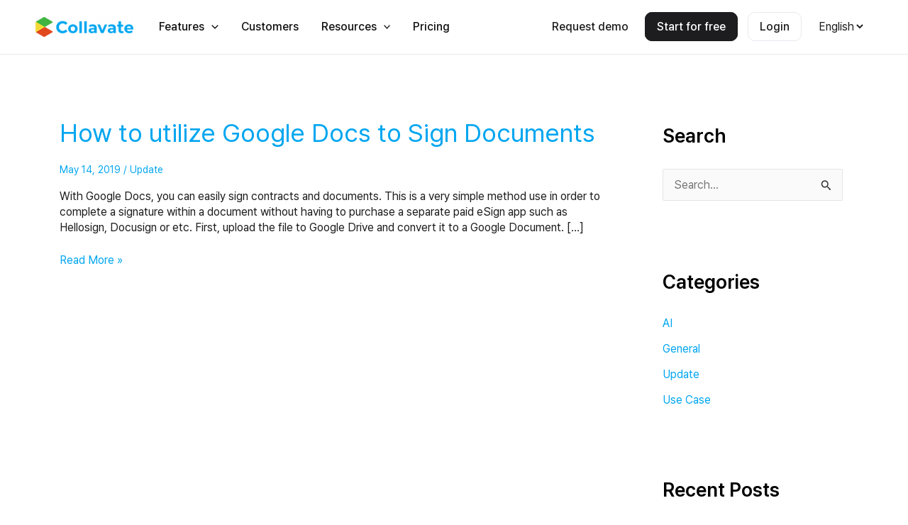

--- FILE ---
content_type: text/css
request_url: https://collavate.com/wp-content/uploads/elementor/css/post-1085.css?ver=1765169723
body_size: 2457
content:
.elementor-1085 .elementor-element.elementor-element-5fe38fd > .elementor-container > .elementor-column > .elementor-widget-wrap{align-content:center;align-items:center;}.elementor-1085 .elementor-element.elementor-element-5fe38fd:not(.elementor-motion-effects-element-type-background), .elementor-1085 .elementor-element.elementor-element-5fe38fd > .elementor-motion-effects-container > .elementor-motion-effects-layer{background-color:#FAFAFA;}.elementor-1085 .elementor-element.elementor-element-5fe38fd{transition:background 0.3s, border 0.3s, border-radius 0.3s, box-shadow 0.3s;padding:72px 15px 72px 15px;}.elementor-1085 .elementor-element.elementor-element-5fe38fd > .elementor-background-overlay{transition:background 0.3s, border-radius 0.3s, opacity 0.3s;}.elementor-1085 .elementor-element.elementor-element-d02b37d{text-align:center;}.elementor-1085 .elementor-element.elementor-element-d02b37d .elementor-heading-title{color:#1D1D1F;}.elementor-1085 .elementor-element.elementor-element-140ed43{text-align:center;}.elementor-1085 .elementor-element.elementor-element-d464642{margin-top:54px;margin-bottom:0px;}.elementor-1085 .elementor-element.elementor-element-4175df0 > .elementor-element-populated{margin:12px 12px 12px 12px;--e-column-margin-right:12px;--e-column-margin-left:12px;padding:0px 0px 0px 0px;}.elementor-1085 .elementor-element.elementor-element-9b36ce1 > .elementor-widget-container{background-color:#FFFFFF;padding:24px 24px 24px 24px;transition:background 0.3s;border-style:solid;border-width:1px 1px 1px 1px;border-color:#F3F3F6;border-radius:10px 10px 10px 10px;}.elementor-1085 .elementor-element.elementor-element-9b36ce1:hover .elementor-widget-container{background-color:#FFFFFF;box-shadow:0px 0px 12px 0px rgba(0, 0, 0, 0.04);}.elementor-1085 .elementor-element.elementor-element-9b36ce1 .elementor-image-box-wrapper{text-align:center;}.elementor-1085 .elementor-element.elementor-element-9b36ce1.elementor-position-right .elementor-image-box-img{margin-left:16px;}.elementor-1085 .elementor-element.elementor-element-9b36ce1.elementor-position-left .elementor-image-box-img{margin-right:16px;}.elementor-1085 .elementor-element.elementor-element-9b36ce1.elementor-position-top .elementor-image-box-img{margin-bottom:16px;}.elementor-1085 .elementor-element.elementor-element-9b36ce1 .elementor-image-box-title{margin-bottom:8px;font-weight:600;color:#1D1D1F;}.elementor-1085 .elementor-element.elementor-element-9b36ce1 .elementor-image-box-wrapper .elementor-image-box-img{width:48px;}.elementor-1085 .elementor-element.elementor-element-9b36ce1 .elementor-image-box-img img{transition-duration:0.3s;}.elementor-1085 .elementor-element.elementor-element-9b36ce1 .elementor-image-box-description{font-size:14px;color:#9C9C9D;}.elementor-1085 .elementor-element.elementor-element-4bc3132 > .elementor-element-populated{margin:12px 12px 12px 12px;--e-column-margin-right:12px;--e-column-margin-left:12px;padding:0px 0px 0px 0px;}.elementor-1085 .elementor-element.elementor-element-ebc4927 > .elementor-widget-container{background-color:#FFFFFF;padding:24px 24px 24px 24px;transition:background 0.3s;border-style:solid;border-width:1px 1px 1px 1px;border-color:#F3F3F6;border-radius:10px 10px 10px 10px;}.elementor-1085 .elementor-element.elementor-element-ebc4927:hover .elementor-widget-container{background-color:#FFFFFF;box-shadow:0px 0px 12px 0px rgba(0, 0, 0, 0.04);}.elementor-1085 .elementor-element.elementor-element-ebc4927 .elementor-image-box-wrapper{text-align:center;}.elementor-1085 .elementor-element.elementor-element-ebc4927.elementor-position-right .elementor-image-box-img{margin-left:16px;}.elementor-1085 .elementor-element.elementor-element-ebc4927.elementor-position-left .elementor-image-box-img{margin-right:16px;}.elementor-1085 .elementor-element.elementor-element-ebc4927.elementor-position-top .elementor-image-box-img{margin-bottom:16px;}.elementor-1085 .elementor-element.elementor-element-ebc4927 .elementor-image-box-title{margin-bottom:8px;font-weight:600;color:#1D1D1F;}.elementor-1085 .elementor-element.elementor-element-ebc4927 .elementor-image-box-wrapper .elementor-image-box-img{width:48px;}.elementor-1085 .elementor-element.elementor-element-ebc4927 .elementor-image-box-img img{transition-duration:0.3s;}.elementor-1085 .elementor-element.elementor-element-ebc4927 .elementor-image-box-description{font-size:14px;color:#9C9C9D;}.elementor-1085 .elementor-element.elementor-element-b3bed02 > .elementor-element-populated{margin:12px 12px 12px 12px;--e-column-margin-right:12px;--e-column-margin-left:12px;padding:0px 0px 0px 0px;}.elementor-1085 .elementor-element.elementor-element-5675c21 > .elementor-widget-container{background-color:#FFFFFF;padding:24px 24px 24px 24px;transition:background 0.3s;border-style:solid;border-width:1px 1px 1px 1px;border-color:#F3F3F6;border-radius:10px 10px 10px 10px;}.elementor-1085 .elementor-element.elementor-element-5675c21:hover .elementor-widget-container{background-color:#FFFFFF;box-shadow:0px 0px 12px 0px rgba(0, 0, 0, 0.04);}.elementor-1085 .elementor-element.elementor-element-5675c21 .elementor-image-box-wrapper{text-align:center;}.elementor-1085 .elementor-element.elementor-element-5675c21.elementor-position-right .elementor-image-box-img{margin-left:16px;}.elementor-1085 .elementor-element.elementor-element-5675c21.elementor-position-left .elementor-image-box-img{margin-right:16px;}.elementor-1085 .elementor-element.elementor-element-5675c21.elementor-position-top .elementor-image-box-img{margin-bottom:16px;}.elementor-1085 .elementor-element.elementor-element-5675c21 .elementor-image-box-title{margin-bottom:8px;font-weight:600;color:#1D1D1F;}.elementor-1085 .elementor-element.elementor-element-5675c21 .elementor-image-box-wrapper .elementor-image-box-img{width:48px;}.elementor-1085 .elementor-element.elementor-element-5675c21 .elementor-image-box-img img{transition-duration:0.3s;}.elementor-1085 .elementor-element.elementor-element-5675c21 .elementor-image-box-description{font-size:14px;color:#9C9C9D;}.elementor-1085 .elementor-element.elementor-element-c48aaff > .elementor-container > .elementor-column > .elementor-widget-wrap{align-content:center;align-items:center;}.elementor-1085 .elementor-element.elementor-element-c48aaff:not(.elementor-motion-effects-element-type-background), .elementor-1085 .elementor-element.elementor-element-c48aaff > .elementor-motion-effects-container > .elementor-motion-effects-layer{background-color:#1D1D1F;}.elementor-1085 .elementor-element.elementor-element-c48aaff{transition:background 0.3s, border 0.3s, border-radius 0.3s, box-shadow 0.3s;padding:0px 15px 72px 15px;}.elementor-1085 .elementor-element.elementor-element-c48aaff > .elementor-background-overlay{transition:background 0.3s, border-radius 0.3s, opacity 0.3s;}.elementor-1085 .elementor-element.elementor-element-9a1ab41.elementor-column > .elementor-widget-wrap{justify-content:center;}.elementor-1085 .elementor-element.elementor-element-9a1ab41 > .elementor-element-populated{padding:0px 0px 0px 0px;}.elementor-1085 .elementor-element.elementor-element-9e4fb00.elementor-column > .elementor-widget-wrap{justify-content:center;}.elementor-1085 .elementor-element.elementor-element-9e4fb00 > .elementor-element-populated{border-style:none;margin:12px 12px 12px 12px;--e-column-margin-right:12px;--e-column-margin-left:12px;padding:32px 32px 32px 32px;}.elementor-1085 .elementor-element.elementor-element-617f8ff{text-align:center;}.elementor-1085 .elementor-element.elementor-element-617f8ff img{max-width:48px;}.elementor-1085 .elementor-element.elementor-element-1ebd15c{text-align:center;}.elementor-1085 .elementor-element.elementor-element-1ebd15c .elementor-heading-title{color:#FFFFFF;}.elementor-1085 .elementor-element.elementor-element-41d8e87 .elementor-button{background-color:#1D1D1F;font-size:14px;font-weight:400;fill:#F9F9F9;color:#F9F9F9;border-style:none;border-radius:0px 0px 0px 0px;padding:0px 0px 0px 0px;}.elementor-1085 .elementor-element.elementor-element-41d8e87 .elementor-button:hover, .elementor-1085 .elementor-element.elementor-element-41d8e87 .elementor-button:focus{background-color:#1D1D1F;color:#F9F9F9;}.elementor-1085 .elementor-element.elementor-element-41d8e87 .elementor-button-content-wrapper{flex-direction:row-reverse;}.elementor-1085 .elementor-element.elementor-element-41d8e87 .elementor-button .elementor-button-content-wrapper{gap:8px;}.elementor-1085 .elementor-element.elementor-element-41d8e87 .elementor-button:hover svg, .elementor-1085 .elementor-element.elementor-element-41d8e87 .elementor-button:focus svg{fill:#F9F9F9;}.elementor-1085 .elementor-element.elementor-element-6e05906.elementor-column > .elementor-widget-wrap{justify-content:center;}.elementor-1085 .elementor-element.elementor-element-6e05906 > .elementor-element-populated{border-style:none;margin:12px 12px 12px 12px;--e-column-margin-right:12px;--e-column-margin-left:12px;padding:32px 32px 32px 32px;}.elementor-1085 .elementor-element.elementor-element-4f75a8c{text-align:center;}.elementor-1085 .elementor-element.elementor-element-4f75a8c img{max-width:48px;}.elementor-1085 .elementor-element.elementor-element-08b4da5{text-align:center;}.elementor-1085 .elementor-element.elementor-element-08b4da5 .elementor-heading-title{color:#FFFFFF;}.elementor-1085 .elementor-element.elementor-element-e9cae35 .elementor-button{background-color:#1D1D1F;font-size:14px;font-weight:400;fill:#F9F9F9;color:#F9F9F9;border-style:none;border-radius:0px 0px 0px 0px;padding:0px 0px 0px 0px;}.elementor-1085 .elementor-element.elementor-element-e9cae35 .elementor-button:hover, .elementor-1085 .elementor-element.elementor-element-e9cae35 .elementor-button:focus{background-color:#1D1D1F;color:#F9F9F9;}.elementor-1085 .elementor-element.elementor-element-e9cae35 .elementor-button-content-wrapper{flex-direction:row-reverse;}.elementor-1085 .elementor-element.elementor-element-e9cae35 .elementor-button .elementor-button-content-wrapper{gap:8px;}.elementor-1085 .elementor-element.elementor-element-e9cae35 .elementor-button:hover svg, .elementor-1085 .elementor-element.elementor-element-e9cae35 .elementor-button:focus svg{fill:#F9F9F9;}.elementor-1085 .elementor-element.elementor-element-7309772.elementor-column > .elementor-widget-wrap{justify-content:center;}.elementor-1085 .elementor-element.elementor-element-7309772 > .elementor-element-populated{border-style:none;margin:12px 12px 12px 12px;--e-column-margin-right:12px;--e-column-margin-left:12px;padding:32px 32px 32px 32px;}.elementor-1085 .elementor-element.elementor-element-91a83a1{text-align:center;}.elementor-1085 .elementor-element.elementor-element-91a83a1 img{max-width:48px;}.elementor-1085 .elementor-element.elementor-element-678b370{width:100%;max-width:100%;text-align:center;}.elementor-1085 .elementor-element.elementor-element-678b370 .elementor-heading-title{color:#FFFFFF;}.elementor-1085 .elementor-element.elementor-element-38653d9 .elementor-button{background-color:#1D1D1F;font-size:14px;font-weight:400;fill:#F9F9F9;color:#F9F9F9;border-style:none;border-radius:0px 0px 0px 0px;padding:0px 0px 0px 0px;}.elementor-1085 .elementor-element.elementor-element-38653d9 .elementor-button:hover, .elementor-1085 .elementor-element.elementor-element-38653d9 .elementor-button:focus{background-color:#1D1D1F;color:#F9F9F9;}.elementor-1085 .elementor-element.elementor-element-38653d9 .elementor-button-content-wrapper{flex-direction:row-reverse;}.elementor-1085 .elementor-element.elementor-element-38653d9 .elementor-button .elementor-button-content-wrapper{gap:8px;}.elementor-1085 .elementor-element.elementor-element-38653d9 .elementor-button:hover svg, .elementor-1085 .elementor-element.elementor-element-38653d9 .elementor-button:focus svg{fill:#F9F9F9;}.elementor-1085 .elementor-element.elementor-element-a9c7d9e{border-style:solid;border-width:0px 0px 1px 0px;border-color:#58585A;padding:40px 0px 40px 0px;}.elementor-1085 .elementor-element.elementor-element-b06b424 > .elementor-element-populated{padding:0px 10px 0px 0px;}.elementor-1085 .elementor-element.elementor-element-0083383 .hfe-site-logo-container, .elementor-1085 .elementor-element.elementor-element-0083383 .hfe-caption-width figcaption{text-align:left;}.elementor-1085 .elementor-element.elementor-element-0083383 .hfe-site-logo .hfe-site-logo-container img{width:138px;}.elementor-1085 .elementor-element.elementor-element-0083383 .widget-image-caption{margin-top:0px;margin-bottom:0px;}.elementor-1085 .elementor-element.elementor-element-0083383 > .elementor-widget-container{margin:0px 0px 5px 0px;}.elementor-1085 .elementor-element.elementor-element-0083383 .hfe-site-logo-container .hfe-site-logo-img{border-style:none;}.elementor-1085 .elementor-element.elementor-element-fee703f{padding:0px 064px 020px 0px;}.elementor-1085 .elementor-element.elementor-element-532362a > .elementor-widget-wrap > .elementor-widget:not(.elementor-widget__width-auto):not(.elementor-widget__width-initial):not(:last-child):not(.elementor-absolute){margin-bottom:0px;}.elementor-1085 .elementor-element.elementor-element-532362a > .elementor-element-populated{margin:06px 06px 06px 06px;--e-column-margin-right:06px;--e-column-margin-left:06px;padding:0px 04px 0px 0px;}.elementor-1085 .elementor-element.elementor-element-5cadb7e > .elementor-widget-container{margin:0px 0px 0px 0px;padding:0px 0px 0px 0px;}.elementor-1085 .elementor-element.elementor-element-72985ef > .elementor-widget-wrap > .elementor-widget:not(.elementor-widget__width-auto):not(.elementor-widget__width-initial):not(:last-child):not(.elementor-absolute){margin-bottom:0px;}.elementor-1085 .elementor-element.elementor-element-72985ef > .elementor-element-populated{margin:06px 06px 06px 06px;--e-column-margin-right:06px;--e-column-margin-left:06px;padding:0px 04px 0px 0px;}.elementor-1085 .elementor-element.elementor-element-08d93e4 > .elementor-widget-container{margin:0px 0px 0px 0px;padding:0px 0px 0px 0px;}.elementor-1085 .elementor-element.elementor-element-e334d33 > .elementor-widget-wrap > .elementor-widget:not(.elementor-widget__width-auto):not(.elementor-widget__width-initial):not(:last-child):not(.elementor-absolute){margin-bottom:0px;}.elementor-1085 .elementor-element.elementor-element-e334d33 > .elementor-element-populated{margin:6px 6px 6px 6px;--e-column-margin-right:6px;--e-column-margin-left:6px;padding:0px 04px 0px 0px;}.elementor-1085 .elementor-element.elementor-element-dc58206 > .elementor-widget-container{margin:0px 0px 0px 0px;padding:0px 0px 0px 0px;}.elementor-1085 .elementor-element.elementor-element-594805d{width:auto;max-width:auto;}.elementor-1085 .elementor-element.elementor-element-594805d > .elementor-widget-container{margin:0px 12px 0px 0px;}.elementor-1085 .elementor-element.elementor-element-594805d img{width:20px;}.elementor-1085 .elementor-element.elementor-element-8d975da{width:auto;max-width:auto;}.elementor-1085 .elementor-element.elementor-element-8d975da > .elementor-widget-container{margin:0px 12px 0px 0px;}.elementor-1085 .elementor-element.elementor-element-8d975da img{width:20px;}.elementor-1085 .elementor-element.elementor-element-4335ff2{width:auto;max-width:auto;}.elementor-1085 .elementor-element.elementor-element-4335ff2 > .elementor-widget-container{margin:0px 12px 0px 0px;}.elementor-1085 .elementor-element.elementor-element-4335ff2 img{width:20px;}.elementor-1085 .elementor-element.elementor-element-d63b4a3 > .elementor-element-populated{padding:0px 0px 0px 0px;}.elementor-1085 .elementor-element.elementor-element-d3644d8 .elementor-heading-title{font-size:14px;font-weight:500;color:#F9F9F9;}.elementor-1085 .elementor-element.elementor-element-e92b781 > .elementor-widget-container{margin:-5px 0px 0px 0px;}.elementor-1085 .elementor-element.elementor-element-e92b781 .elementor-icon-list-items:not(.elementor-inline-items) .elementor-icon-list-item:not(:last-child){padding-bottom:calc(10px/2);}.elementor-1085 .elementor-element.elementor-element-e92b781 .elementor-icon-list-items:not(.elementor-inline-items) .elementor-icon-list-item:not(:first-child){margin-top:calc(10px/2);}.elementor-1085 .elementor-element.elementor-element-e92b781 .elementor-icon-list-items.elementor-inline-items .elementor-icon-list-item{margin-right:calc(10px/2);margin-left:calc(10px/2);}.elementor-1085 .elementor-element.elementor-element-e92b781 .elementor-icon-list-items.elementor-inline-items{margin-right:calc(-10px/2);margin-left:calc(-10px/2);}body.rtl .elementor-1085 .elementor-element.elementor-element-e92b781 .elementor-icon-list-items.elementor-inline-items .elementor-icon-list-item:after{left:calc(-10px/2);}body:not(.rtl) .elementor-1085 .elementor-element.elementor-element-e92b781 .elementor-icon-list-items.elementor-inline-items .elementor-icon-list-item:after{right:calc(-10px/2);}.elementor-1085 .elementor-element.elementor-element-e92b781 .elementor-icon-list-icon i{color:#ffffff;transition:color 0.3s;}.elementor-1085 .elementor-element.elementor-element-e92b781 .elementor-icon-list-icon svg{fill:#ffffff;transition:fill 0.3s;}.elementor-1085 .elementor-element.elementor-element-e92b781{--e-icon-list-icon-size:6px;--e-icon-list-icon-align:center;--e-icon-list-icon-margin:0 calc(var(--e-icon-list-icon-size, 1em) * 0.125);--icon-vertical-offset:0px;}.elementor-1085 .elementor-element.elementor-element-e92b781 .elementor-icon-list-item > .elementor-icon-list-text, .elementor-1085 .elementor-element.elementor-element-e92b781 .elementor-icon-list-item > a{font-size:14px;}.elementor-1085 .elementor-element.elementor-element-e92b781 .elementor-icon-list-text{color:#9C9C9D;transition:color 0.3s;}.elementor-1085 .elementor-element.elementor-element-e92b781 .elementor-icon-list-item:hover .elementor-icon-list-text{color:#F9F9F9;}.elementor-1085 .elementor-element.elementor-element-aaf6172 > .elementor-element-populated{padding:0px 0px 0px 0px;}.elementor-1085 .elementor-element.elementor-element-07407a8 .elementor-heading-title{font-size:14px;font-weight:500;color:#F9F9F9;}.elementor-1085 .elementor-element.elementor-element-0287635 > .elementor-widget-container{margin:-5px 0px 0px 0px;}.elementor-1085 .elementor-element.elementor-element-0287635 .elementor-icon-list-items:not(.elementor-inline-items) .elementor-icon-list-item:not(:last-child){padding-bottom:calc(10px/2);}.elementor-1085 .elementor-element.elementor-element-0287635 .elementor-icon-list-items:not(.elementor-inline-items) .elementor-icon-list-item:not(:first-child){margin-top:calc(10px/2);}.elementor-1085 .elementor-element.elementor-element-0287635 .elementor-icon-list-items.elementor-inline-items .elementor-icon-list-item{margin-right:calc(10px/2);margin-left:calc(10px/2);}.elementor-1085 .elementor-element.elementor-element-0287635 .elementor-icon-list-items.elementor-inline-items{margin-right:calc(-10px/2);margin-left:calc(-10px/2);}body.rtl .elementor-1085 .elementor-element.elementor-element-0287635 .elementor-icon-list-items.elementor-inline-items .elementor-icon-list-item:after{left:calc(-10px/2);}body:not(.rtl) .elementor-1085 .elementor-element.elementor-element-0287635 .elementor-icon-list-items.elementor-inline-items .elementor-icon-list-item:after{right:calc(-10px/2);}.elementor-1085 .elementor-element.elementor-element-0287635 .elementor-icon-list-icon i{color:#ffffff;transition:color 0.3s;}.elementor-1085 .elementor-element.elementor-element-0287635 .elementor-icon-list-icon svg{fill:#ffffff;transition:fill 0.3s;}.elementor-1085 .elementor-element.elementor-element-0287635{--e-icon-list-icon-size:6px;--e-icon-list-icon-align:center;--e-icon-list-icon-margin:0 calc(var(--e-icon-list-icon-size, 1em) * 0.125);--icon-vertical-offset:0px;}.elementor-1085 .elementor-element.elementor-element-0287635 .elementor-icon-list-item > .elementor-icon-list-text, .elementor-1085 .elementor-element.elementor-element-0287635 .elementor-icon-list-item > a{font-size:14px;}.elementor-1085 .elementor-element.elementor-element-0287635 .elementor-icon-list-text{color:#9C9C9D;transition:color 0.3s;}.elementor-1085 .elementor-element.elementor-element-0287635 .elementor-icon-list-item:hover .elementor-icon-list-text{color:#F9F9F9;}.elementor-1085 .elementor-element.elementor-element-0a59161 > .elementor-element-populated{padding:0px 0px 0px 0px;}.elementor-1085 .elementor-element.elementor-element-e28d4dd .elementor-heading-title{font-size:14px;font-weight:500;color:#F9F9F9;}.elementor-1085 .elementor-element.elementor-element-3559d1b > .elementor-widget-container{margin:-5px 0px 0px 0px;}.elementor-1085 .elementor-element.elementor-element-3559d1b .elementor-icon-list-items:not(.elementor-inline-items) .elementor-icon-list-item:not(:last-child){padding-bottom:calc(10px/2);}.elementor-1085 .elementor-element.elementor-element-3559d1b .elementor-icon-list-items:not(.elementor-inline-items) .elementor-icon-list-item:not(:first-child){margin-top:calc(10px/2);}.elementor-1085 .elementor-element.elementor-element-3559d1b .elementor-icon-list-items.elementor-inline-items .elementor-icon-list-item{margin-right:calc(10px/2);margin-left:calc(10px/2);}.elementor-1085 .elementor-element.elementor-element-3559d1b .elementor-icon-list-items.elementor-inline-items{margin-right:calc(-10px/2);margin-left:calc(-10px/2);}body.rtl .elementor-1085 .elementor-element.elementor-element-3559d1b .elementor-icon-list-items.elementor-inline-items .elementor-icon-list-item:after{left:calc(-10px/2);}body:not(.rtl) .elementor-1085 .elementor-element.elementor-element-3559d1b .elementor-icon-list-items.elementor-inline-items .elementor-icon-list-item:after{right:calc(-10px/2);}.elementor-1085 .elementor-element.elementor-element-3559d1b .elementor-icon-list-icon i{color:#ffffff;transition:color 0.3s;}.elementor-1085 .elementor-element.elementor-element-3559d1b .elementor-icon-list-icon svg{fill:#ffffff;transition:fill 0.3s;}.elementor-1085 .elementor-element.elementor-element-3559d1b{--e-icon-list-icon-size:6px;--e-icon-list-icon-align:center;--e-icon-list-icon-margin:0 calc(var(--e-icon-list-icon-size, 1em) * 0.125);--icon-vertical-offset:0px;}.elementor-1085 .elementor-element.elementor-element-3559d1b .elementor-icon-list-item > .elementor-icon-list-text, .elementor-1085 .elementor-element.elementor-element-3559d1b .elementor-icon-list-item > a{font-size:14px;}.elementor-1085 .elementor-element.elementor-element-3559d1b .elementor-icon-list-text{color:#9C9C9D;transition:color 0.3s;}.elementor-1085 .elementor-element.elementor-element-3559d1b .elementor-icon-list-item:hover .elementor-icon-list-text{color:#F9F9F9;}.elementor-1085 .elementor-element.elementor-element-771a6d4 > .elementor-element-populated{padding:0px 0px 0px 0px;}.elementor-1085 .elementor-element.elementor-element-d157052 .elementor-heading-title{font-size:14px;font-weight:500;color:#F9F9F9;}.elementor-1085 .elementor-element.elementor-element-f5cb04a > .elementor-widget-container{margin:-5px 0px 0px 0px;}.elementor-1085 .elementor-element.elementor-element-f5cb04a .elementor-icon-list-items:not(.elementor-inline-items) .elementor-icon-list-item:not(:last-child){padding-bottom:calc(10px/2);}.elementor-1085 .elementor-element.elementor-element-f5cb04a .elementor-icon-list-items:not(.elementor-inline-items) .elementor-icon-list-item:not(:first-child){margin-top:calc(10px/2);}.elementor-1085 .elementor-element.elementor-element-f5cb04a .elementor-icon-list-items.elementor-inline-items .elementor-icon-list-item{margin-right:calc(10px/2);margin-left:calc(10px/2);}.elementor-1085 .elementor-element.elementor-element-f5cb04a .elementor-icon-list-items.elementor-inline-items{margin-right:calc(-10px/2);margin-left:calc(-10px/2);}body.rtl .elementor-1085 .elementor-element.elementor-element-f5cb04a .elementor-icon-list-items.elementor-inline-items .elementor-icon-list-item:after{left:calc(-10px/2);}body:not(.rtl) .elementor-1085 .elementor-element.elementor-element-f5cb04a .elementor-icon-list-items.elementor-inline-items .elementor-icon-list-item:after{right:calc(-10px/2);}.elementor-1085 .elementor-element.elementor-element-f5cb04a .elementor-icon-list-icon i{color:#ffffff;transition:color 0.3s;}.elementor-1085 .elementor-element.elementor-element-f5cb04a .elementor-icon-list-icon svg{fill:#ffffff;transition:fill 0.3s;}.elementor-1085 .elementor-element.elementor-element-f5cb04a{--e-icon-list-icon-size:6px;--e-icon-list-icon-align:center;--e-icon-list-icon-margin:0 calc(var(--e-icon-list-icon-size, 1em) * 0.125);--icon-vertical-offset:0px;}.elementor-1085 .elementor-element.elementor-element-f5cb04a .elementor-icon-list-item > .elementor-icon-list-text, .elementor-1085 .elementor-element.elementor-element-f5cb04a .elementor-icon-list-item > a{font-size:14px;}.elementor-1085 .elementor-element.elementor-element-f5cb04a .elementor-icon-list-text{color:#9C9C9D;transition:color 0.3s;}.elementor-1085 .elementor-element.elementor-element-f5cb04a .elementor-icon-list-item:hover .elementor-icon-list-text{color:#F9F9F9;}.elementor-1085 .elementor-element.elementor-element-4566e8c{padding:22px 0px 0px 0px;}.elementor-1085 .elementor-element.elementor-element-5358be4 .hfe-copyright-wrapper{text-align:left;}.elementor-1085 .elementor-element.elementor-element-5358be4 .hfe-copyright-wrapper a, .elementor-1085 .elementor-element.elementor-element-5358be4 .hfe-copyright-wrapper{color:#9C9C9D;}.elementor-1085 .elementor-element.elementor-element-5358be4 .hfe-copyright-wrapper, .elementor-1085 .elementor-element.elementor-element-5358be4 .hfe-copyright-wrapper a{font-size:14px;}.elementor-1085 .elementor-element.elementor-element-2409a88 > .elementor-widget-container{margin:-10px 0px 0px 0px;}.elementor-1085 .elementor-element.elementor-element-2409a88 .elementor-icon-list-items:not(.elementor-inline-items) .elementor-icon-list-item:not(:last-child){padding-bottom:calc(32px/2);}.elementor-1085 .elementor-element.elementor-element-2409a88 .elementor-icon-list-items:not(.elementor-inline-items) .elementor-icon-list-item:not(:first-child){margin-top:calc(32px/2);}.elementor-1085 .elementor-element.elementor-element-2409a88 .elementor-icon-list-items.elementor-inline-items .elementor-icon-list-item{margin-right:calc(32px/2);margin-left:calc(32px/2);}.elementor-1085 .elementor-element.elementor-element-2409a88 .elementor-icon-list-items.elementor-inline-items{margin-right:calc(-32px/2);margin-left:calc(-32px/2);}body.rtl .elementor-1085 .elementor-element.elementor-element-2409a88 .elementor-icon-list-items.elementor-inline-items .elementor-icon-list-item:after{left:calc(-32px/2);}body:not(.rtl) .elementor-1085 .elementor-element.elementor-element-2409a88 .elementor-icon-list-items.elementor-inline-items .elementor-icon-list-item:after{right:calc(-32px/2);}.elementor-1085 .elementor-element.elementor-element-2409a88 .elementor-icon-list-icon i{color:#ffffff;transition:color 0.3s;}.elementor-1085 .elementor-element.elementor-element-2409a88 .elementor-icon-list-icon svg{fill:#ffffff;transition:fill 0.3s;}.elementor-1085 .elementor-element.elementor-element-2409a88{--e-icon-list-icon-size:6px;--e-icon-list-icon-align:center;--e-icon-list-icon-margin:0 calc(var(--e-icon-list-icon-size, 1em) * 0.125);--icon-vertical-offset:0px;}.elementor-1085 .elementor-element.elementor-element-2409a88 .elementor-icon-list-item > .elementor-icon-list-text, .elementor-1085 .elementor-element.elementor-element-2409a88 .elementor-icon-list-item > a{font-size:14px;}.elementor-1085 .elementor-element.elementor-element-2409a88 .elementor-icon-list-text{color:#9C9C9D;transition:color 0.3s;}.elementor-1085 .elementor-element.elementor-element-2409a88 .elementor-icon-list-item:hover .elementor-icon-list-text{color:#F9F9F9;}.elementor-bc-flex-widget .elementor-1085 .elementor-element.elementor-element-81864be.elementor-column .elementor-widget-wrap{align-items:flex-start;}.elementor-1085 .elementor-element.elementor-element-81864be.elementor-column.elementor-element[data-element_type="column"] > .elementor-widget-wrap.elementor-element-populated{align-content:flex-start;align-items:flex-start;}.elementor-1085 .elementor-element.elementor-element-81864be.elementor-column > .elementor-widget-wrap{justify-content:flex-end;}.elementor-1085 .elementor-element.elementor-element-354dfd2{width:auto;max-width:auto;}.elementor-1085 .elementor-element.elementor-element-354dfd2 > .elementor-widget-container{margin:2px 3px 0px 0px;}.elementor-1085 .elementor-element.elementor-element-354dfd2 .elementor-icon-wrapper{text-align:center;}.elementor-1085 .elementor-element.elementor-element-354dfd2.elementor-view-stacked .elementor-icon{background-color:#9C9C9D;}.elementor-1085 .elementor-element.elementor-element-354dfd2.elementor-view-framed .elementor-icon, .elementor-1085 .elementor-element.elementor-element-354dfd2.elementor-view-default .elementor-icon{color:#9C9C9D;border-color:#9C9C9D;}.elementor-1085 .elementor-element.elementor-element-354dfd2.elementor-view-framed .elementor-icon, .elementor-1085 .elementor-element.elementor-element-354dfd2.elementor-view-default .elementor-icon svg{fill:#9C9C9D;}.elementor-1085 .elementor-element.elementor-element-354dfd2 .elementor-icon{font-size:14px;}.elementor-1085 .elementor-element.elementor-element-354dfd2 .elementor-icon svg{height:14px;}.elementor-1085 .elementor-element.elementor-element-b317900{width:auto;max-width:auto;align-self:flex-start;}@media(max-width:1024px) and (min-width:768px){.elementor-1085 .elementor-element.elementor-element-49f16b7{width:100%;}}@media(max-width:1024px){.elementor-1085 .elementor-element.elementor-element-5fe38fd{padding:52px 15px 52px 15px;}.elementor-1085 .elementor-element.elementor-element-d464642{margin-top:24px;margin-bottom:24px;}.elementor-1085 .elementor-element.elementor-element-c48aaff{padding:0px 15px 52px 15px;}.elementor-1085 .elementor-element.elementor-element-d63b4a3 > .elementor-element-populated{margin:0px 10px 0px 0px;--e-column-margin-right:10px;--e-column-margin-left:0px;}.elementor-1085 .elementor-element.elementor-element-aaf6172 > .elementor-element-populated{margin:0px 10px 0px 0px;--e-column-margin-right:10px;--e-column-margin-left:0px;}.elementor-1085 .elementor-element.elementor-element-0a59161 > .elementor-element-populated{margin:0px 10px 0px 0px;--e-column-margin-right:10px;--e-column-margin-left:0px;}.elementor-1085 .elementor-element.elementor-element-771a6d4 > .elementor-element-populated{margin:0px 10px 0px 0px;--e-column-margin-right:10px;--e-column-margin-left:0px;}}@media(max-width:767px){.elementor-1085 .elementor-element.elementor-element-5fe38fd{padding:32px 24px 32px 24px;}.elementor-1085 .elementor-element.elementor-element-d02b37d{text-align:center;}.elementor-1085 .elementor-element.elementor-element-140ed43{text-align:center;}.elementor-1085 .elementor-element.elementor-element-9b36ce1 .elementor-image-box-img{margin-bottom:16px;}.elementor-1085 .elementor-element.elementor-element-ebc4927 .elementor-image-box-img{margin-bottom:16px;}.elementor-1085 .elementor-element.elementor-element-5675c21 .elementor-image-box-img{margin-bottom:16px;}.elementor-1085 .elementor-element.elementor-element-c48aaff{padding:32px 24px 32px 24px;}.elementor-1085 .elementor-element.elementor-element-9a1ab41 > .elementor-element-populated{padding:0px 0px 20px 0px;}.elementor-1085 .elementor-element.elementor-element-1ebd15c{text-align:left;}.elementor-1085 .elementor-element.elementor-element-08b4da5{text-align:left;}.elementor-1085 .elementor-element.elementor-element-678b370{text-align:left;}.elementor-1085 .elementor-element.elementor-element-a9c7d9e{padding:20px 0px 20px 0px;}.elementor-1085 .elementor-element.elementor-element-b06b424{width:100%;}.elementor-1085 .elementor-element.elementor-element-b06b424 > .elementor-element-populated{padding:0px 0px 30px 0px;}.elementor-1085 .elementor-element.elementor-element-0083383 .hfe-site-logo-container, .elementor-1085 .elementor-element.elementor-element-0083383 .hfe-caption-width figcaption{text-align:left;}.elementor-1085 .elementor-element.elementor-element-0083383 > .elementor-widget-container{margin:0px 30px 0px 0px;}.elementor-1085 .elementor-element.elementor-element-4335ff2{text-align:left;}.elementor-1085 .elementor-element.elementor-element-d63b4a3{width:50%;}.elementor-1085 .elementor-element.elementor-element-d63b4a3 > .elementor-element-populated{padding:0px 0px 30px 0px;}.elementor-1085 .elementor-element.elementor-element-d3644d8{text-align:left;}.elementor-1085 .elementor-element.elementor-element-aaf6172{width:50%;}.elementor-1085 .elementor-element.elementor-element-aaf6172 > .elementor-element-populated{padding:0px 0px 30px 0px;}.elementor-1085 .elementor-element.elementor-element-07407a8{text-align:left;}.elementor-1085 .elementor-element.elementor-element-0a59161{width:50%;}.elementor-1085 .elementor-element.elementor-element-0a59161 > .elementor-element-populated{padding:0px 0px 30px 0px;}.elementor-1085 .elementor-element.elementor-element-e28d4dd{text-align:left;}.elementor-1085 .elementor-element.elementor-element-771a6d4{width:50%;}.elementor-1085 .elementor-element.elementor-element-771a6d4 > .elementor-element-populated{padding:0px 0px 30px 0px;}.elementor-1085 .elementor-element.elementor-element-d157052{text-align:left;}.elementor-1085 .elementor-element.elementor-element-4566e8c{padding:0px 0px 0px 0px;}.elementor-1085 .elementor-element.elementor-element-5358be4 .hfe-copyright-wrapper{text-align:left;}.elementor-1085 .elementor-element.elementor-element-5358be4 > .elementor-widget-container{margin:20px 0px 20px 0px;}.elementor-1085 .elementor-element.elementor-element-2409a88 > .elementor-widget-container{margin:-10px 0px 20px 0px;}.elementor-1085 .elementor-element.elementor-element-81864be.elementor-column > .elementor-widget-wrap{justify-content:flex-start;}.elementor-1085 .elementor-element.elementor-element-b317900{width:auto;max-width:auto;}}

--- FILE ---
content_type: image/svg+xml
request_url: https://collavate.com/wp-content/uploads/2020/07/ISO.svg
body_size: 2566
content:
<svg xmlns="http://www.w3.org/2000/svg" width="64" height="64" viewBox="0 0 64 64" fill="none"><g clip-path="url(#clip0_2183_4898)"><g clip-path="url(#clip1_2183_4898)"><path d="M27.7316 20.7694C27.7316 23.6843 25.3792 25.8322 22.4922 25.8322C19.6052 25.8322 17.2528 23.6843 17.2528 20.7694C17.2528 17.8339 19.6052 15.7065 22.4922 15.7065C25.3792 15.7065 27.7316 17.8339 27.7316 20.7694ZM25.438 20.7694C25.438 18.9478 24.0746 17.7015 22.4922 17.7015C20.9098 17.7015 19.5464 18.9478 19.5464 20.7694C19.5464 22.5726 20.9098 23.8372 22.4922 23.8372C24.0746 23.8372 25.438 22.5703 25.438 20.7694Z" fill="#9C9C9D"></path><path d="M39.0345 20.7694C39.0345 23.6843 36.6821 25.8322 33.7951 25.8322C30.9082 25.8322 28.5557 23.6843 28.5557 20.7694C28.5557 17.8362 30.9082 15.7065 33.7951 15.7065C36.6821 15.7065 39.0345 17.8339 39.0345 20.7694ZM36.741 20.7694C36.741 18.9478 35.3775 17.7015 33.7951 17.7015C32.2127 17.7015 30.8493 18.9478 30.8493 20.7694C30.8493 22.5726 32.2127 23.8372 33.7951 23.8372C35.3775 23.8372 36.741 22.5703 36.741 20.7694Z" fill="#9C9C9D"></path><path d="M49.8665 16.0124V25.1018C49.8665 28.8407 47.5918 30.3677 44.9026 30.3677C42.3712 30.3677 40.8477 28.7265 40.2731 27.3844L42.27 26.5786C42.6256 27.4026 43.4968 28.375 44.9003 28.375C46.6216 28.375 47.6883 27.3456 47.6883 25.4076V24.6795H47.6083C47.0949 25.2935 46.1059 25.8299 44.8579 25.8299C42.2464 25.8299 39.854 23.6249 39.854 20.7876C39.854 17.9298 42.2464 15.7065 44.8579 15.7065C46.1036 15.7065 47.0926 16.243 47.6083 16.8387H47.6883V16.0147H49.8665V16.0124ZM47.8508 20.7876C47.8508 19.0049 46.624 17.7015 45.0628 17.7015C43.4803 17.7015 42.1546 19.0049 42.1546 20.7876C42.1546 22.5521 43.4803 23.8372 45.0628 23.8372C46.624 23.8372 47.8508 22.5521 47.8508 20.7876Z" fill="#9C9C9D"></path><path d="M53.4575 10.6846V25.5215H51.2205V10.6846H53.4575Z" fill="#9C9C9D"></path><path d="M62.1749 22.4355L63.9551 23.5859C63.3806 24.41 61.996 25.8298 59.6035 25.8298C56.6365 25.8298 54.4206 23.6065 54.4206 20.7669C54.4206 17.7562 56.6553 15.7041 59.3468 15.7041C62.0572 15.7041 63.3829 17.795 63.8162 18.9249L64.054 19.5001L57.0721 22.3031C57.6067 23.3189 58.4379 23.837 59.6035 23.837C60.7715 23.837 61.5815 23.2801 62.1749 22.4355ZM56.6954 20.614L61.3625 18.7354C61.1059 18.1031 60.3335 17.6626 59.4245 17.6626C58.2589 17.6626 56.6365 18.6601 56.6954 20.614Z" fill="#9C9C9D"></path><path d="M8.78496 19.4524V17.3045H16.252C16.325 17.6788 16.3626 18.1217 16.3626 18.601C16.3626 20.2125 15.9082 22.2052 14.4435 23.625C13.0189 25.0631 11.1986 25.83 8.78731 25.83C4.31794 25.83 0.559715 22.3011 0.559715 17.9687C0.559715 13.6363 4.31794 10.1074 8.78731 10.1074C11.2598 10.1074 13.0212 11.0479 14.3446 12.2736L12.781 13.7893C11.832 12.9264 10.5463 12.2554 8.78496 12.2554C5.52124 12.2554 2.96865 14.805 2.96865 17.9687C2.96865 21.1324 5.52124 23.6821 8.78496 23.6821C10.9019 23.6821 12.1076 22.8581 12.8799 22.1094C13.5063 21.5022 13.9184 20.6348 14.0809 19.4501L8.78496 19.4524Z" fill="#9C9C9D"></path></g><path d="M9.67924 39.2986C8.88279 39.2986 8.17574 39.4463 7.55809 39.7417C6.94045 40.0371 6.41219 40.4637 5.97333 41.0217C5.55074 41.5796 5.22565 42.2524 4.9981 43.0401C4.78679 43.8278 4.68114 44.714 4.68114 45.6986C4.68114 47.0278 4.85993 48.1683 5.21752 49.1201C5.57512 50.0555 6.11962 50.7776 6.85105 51.2863C7.59873 51.7951 8.53333 52.0494 9.65486 52.0494C10.4025 52.0494 11.1177 51.9755 11.8004 51.8278C12.4993 51.6637 13.2307 51.4504 13.9947 51.1878V53.8709C13.2795 54.1663 12.5562 54.3797 11.8248 54.5109C11.1096 54.6421 10.2806 54.7078 9.3379 54.7078C7.54997 54.7078 6.07086 54.3386 4.90057 53.6001C3.73029 52.8452 2.86069 51.7951 2.29181 50.4494C1.72293 49.0873 1.43848 47.4955 1.43848 45.674C1.43848 44.3448 1.61727 43.1304 1.97486 42.0309C2.34869 40.9314 2.87695 39.9796 3.55962 39.1755C4.25854 38.3714 5.12 37.7478 6.144 37.3048C7.168 36.8617 8.34641 36.6401 9.67924 36.6401C10.557 36.6401 11.4184 36.7468 12.2636 36.9601C13.1251 37.1571 13.9296 37.436 14.6773 37.7971L13.6046 40.3817C12.9869 40.1027 12.3449 39.8566 11.6785 39.6432C11.0283 39.4135 10.3619 39.2986 9.67924 39.2986ZM29.2576 54.4617L27.6728 49.8094H21.1144L19.554 54.4617H16.238L22.626 36.8124H26.1856L32.5734 54.4617H29.2576ZM25.3566 42.5724C25.2916 42.3427 25.1941 42.0309 25.0641 41.6371C24.9339 41.2432 24.804 40.8412 24.674 40.4309C24.5602 40.0042 24.4707 39.6514 24.4058 39.3724C24.3244 39.7006 24.2188 40.0781 24.0888 40.5048C23.975 40.9314 23.8612 41.3335 23.7475 41.7109C23.65 42.0883 23.5686 42.3755 23.5037 42.5724L21.9677 47.1017H26.8683L25.3566 42.5724ZM45.7426 49.6617C45.7426 50.6955 45.4907 51.5898 44.9868 52.3448C44.483 53.0997 43.7516 53.6821 42.7925 54.0924C41.8499 54.5028 40.7202 54.7078 39.4036 54.7078C38.7697 54.7078 38.1601 54.6668 37.575 54.5848C37.0062 54.5191 36.4617 54.4124 35.9415 54.2648C35.4377 54.1171 34.9662 53.9366 34.5274 53.7232V50.7694C35.2588 51.0976 36.0634 51.4012 36.9411 51.6801C37.8188 51.9428 38.7128 52.074 39.623 52.074C40.322 52.074 40.8908 51.9837 41.3297 51.8032C41.7848 51.6063 42.1181 51.3437 42.3293 51.0155C42.5406 50.6709 42.6462 50.2771 42.6462 49.834C42.6462 49.3417 42.5082 48.9232 42.2318 48.5786C41.9555 48.234 41.5491 47.914 41.0127 47.6186C40.4763 47.3232 39.81 47.0114 39.0135 46.6832C38.4771 46.4535 37.9489 46.1991 37.4287 45.9201C36.9249 45.6248 36.4698 45.2719 36.0634 44.8617C35.6571 44.4514 35.332 43.9673 35.0882 43.4094C34.8443 42.8514 34.7224 42.195 34.7224 41.4401C34.7224 40.4391 34.9582 39.5776 35.4295 38.8555C35.9171 38.1335 36.5917 37.5837 37.4531 37.2063C38.3308 36.8289 39.3467 36.6401 40.5007 36.6401C41.4272 36.6401 42.2968 36.7386 43.1095 36.9355C43.9223 37.1324 44.7269 37.4114 45.5232 37.7724L44.5236 40.3078C43.8085 39.996 43.1177 39.7499 42.4512 39.5694C41.7848 39.3889 41.1022 39.2986 40.4032 39.2986C39.8507 39.2986 39.3792 39.3889 38.9891 39.5694C38.599 39.7335 38.3064 39.9714 38.1114 40.2832C37.9163 40.595 37.8188 40.956 37.8188 41.3663C37.8188 41.8422 37.9407 42.2442 38.1845 42.5724C38.4283 42.9006 38.8023 43.2124 39.3061 43.5078C39.8263 43.7868 40.4926 44.1068 41.3053 44.4678C42.2481 44.8781 43.0446 45.3048 43.6946 45.7478C44.3448 46.1909 44.8488 46.7242 45.2062 47.3478C45.5639 47.9714 45.7426 48.7427 45.7426 49.6617ZM60.5432 54.4617L58.9585 49.8094H52.4L50.8396 54.4617H47.5238L53.9116 36.8124H57.4712L63.859 54.4617H60.5432ZM56.6423 42.5724C56.5772 42.3427 56.4797 42.0309 56.3497 41.6371C56.2197 41.2432 56.0896 40.8412 55.9596 40.4309C55.8458 40.0042 55.7565 39.6514 55.6914 39.3724C55.6102 39.7006 55.5045 40.0781 55.3745 40.5048C55.2606 40.9314 55.147 41.3335 55.0331 41.7109C54.9356 42.0883 54.8544 42.3755 54.7893 42.5724L53.2533 47.1017H58.1539L56.6423 42.5724Z" fill="#9C9C9D"></path></g><defs><clipPath id="clip0_2183_4898"><rect width="64" height="64" fill="white"></rect></clipPath><clipPath id="clip1_2183_4898"><rect width="64.05" height="21" fill="white" transform="translate(0.475006 10)"></rect></clipPath></defs></svg>

--- FILE ---
content_type: image/svg+xml
request_url: https://collavate.com/wp-content/uploads/2020/07/GDPR.svg
body_size: 1242
content:
<svg xmlns="http://www.w3.org/2000/svg" width="64" height="64" viewBox="0 0 64 64" fill="none"><mask id="mask0_2183_4871" style="mask-type:luminance" maskUnits="userSpaceOnUse" x="11" y="0" width="42" height="41"><path d="M52.3731 0H11V41H52.3731V0Z" fill="white"></path></mask><g mask="url(#mask0_2183_4871)"><path d="M31.6902 4.47043L29.7889 5.85126L30.5151 3.61671L28.6138 2.23455H30.9639L31.6902 0L32.4164 2.23455H34.7665L32.8652 3.61671L33.5915 5.85126L31.6902 4.47043Z" fill="#9C9C9D"></path><path d="M40.3868 6.66868L38.4855 8.05085L39.2118 5.81495L37.3105 4.43412H39.6605L40.3868 2.19824L41.1131 4.43412H43.4644L41.5631 5.81495L42.2895 8.05085L40.3868 6.66868Z" fill="#9C9C9D"></path><path d="M46.6733 13.1404L44.772 14.5212L45.4983 12.2853L43.597 10.9045H45.947L46.6733 8.66992L47.3996 10.9045H49.7497L47.8483 12.2853L48.5746 14.5212L46.6733 13.1404Z" fill="#9C9C9D"></path><path d="M49.2967 22.1877L47.3954 23.5686L48.1216 21.334L46.2204 19.9519H48.5704L49.2967 17.7173L50.0229 19.9519H52.373L50.4718 21.334L51.198 23.5686L49.2967 22.1877Z" fill="#9C9C9D"></path><path d="M46.6481 30.7092L44.7468 32.0914L45.4731 29.8555L43.5718 28.4747H45.9218L46.6481 26.2388L47.3743 28.4747H49.7244L47.8231 29.8555L48.5494 32.0914L46.6481 30.7092Z" fill="#9C9C9D"></path><path d="M40.3745 37.0329L38.4732 38.4138L39.1995 36.1792L37.2982 34.7971H39.6482L40.3745 32.5625L41.1008 34.7971H43.4508L41.5495 36.1792L42.2758 38.4138L40.3745 37.0329Z" fill="#9C9C9D"></path><path d="M22.8536 6.66868L24.7549 8.05085L24.0287 5.81495L25.93 4.43412H23.58L22.8536 2.19824L22.1274 4.43412H19.7773L21.6787 5.81495L20.9523 8.05085L22.8536 6.66868Z" fill="#9C9C9D"></path><path d="M16.5686 13.1404L18.4699 14.5212L17.7436 12.2853L19.645 10.9045H17.2949L16.5686 8.66992L15.8424 10.9045H13.491L15.3936 12.2853L14.6673 14.5212L16.5686 13.1404Z" fill="#9C9C9D"></path><path d="M14.0763 22.1877L15.9776 23.5686L15.2514 21.334L17.1527 19.9519H14.8026L14.0763 17.7173L13.3501 19.9519H11L12.9013 21.334L12.175 23.5686L14.0763 22.1877Z" fill="#9C9C9D"></path><path d="M16.5921 30.7092L18.4934 32.0914L17.7672 29.8555L19.6698 28.4747H17.3184L16.5921 26.2388L15.8659 28.4747H13.5158L15.4171 29.8555L14.6908 32.0914L16.5921 30.7092Z" fill="#9C9C9D"></path><path d="M22.8657 37.0329L24.767 38.4138L24.0408 36.1792L25.9421 34.7971H23.592L22.8657 32.5625L22.1395 34.7971H19.7894L21.6907 36.1792L20.9644 38.4138L22.8657 37.0329Z" fill="#9C9C9D"></path><path d="M31.7123 39.6194L29.811 41.0002L30.5372 38.7656L28.636 37.3848H30.986L31.7123 35.1489L32.4385 37.3848H34.7886L32.8873 38.7656L33.6136 41.0002L31.7123 39.6194Z" fill="#9C9C9D"></path><path d="M30.0304 25.4524L25.8812 21.3033L27.4771 19.7074L30.0304 22.2606L35.8803 16.4106L37.4762 18.0066L30.0304 25.4524Z" fill="#9C9C9D"></path></g><path d="M18.625 54.2969C18.2656 53.0938 17.3281 52.3594 15.9531 52.3594C14.125 52.3594 12.8125 53.7812 12.8125 56.3281C12.8125 58.9062 14.1094 60.3281 16 60.3281C17.7031 60.3281 18.7969 59.2969 18.8281 57.6875H16.2031V56.0781H20.7969V57.4375C20.7969 60.3438 18.7969 62.1562 16 62.1562C12.875 62.1562 10.7656 59.9375 10.7656 56.3438C10.7656 52.7188 12.9688 50.5312 15.9375 50.5312C18.4375 50.5312 20.3594 52.0781 20.7031 54.2969H18.625ZM26.8044 62H22.9606V50.6875H26.8669C30.2419 50.6875 32.2887 52.8125 32.2887 56.3281C32.2887 59.8594 30.2419 62 26.8044 62ZM24.9919 60.2344H26.695C29.0544 60.2344 30.2575 58.9375 30.2575 56.3281C30.2575 53.7344 29.0544 52.4531 26.7575 52.4531H24.9919V60.2344ZM34.4056 62V50.6875H38.6556C41.2494 50.6875 42.64 52.2656 42.64 54.4375C42.64 56.6094 41.2337 58.1719 38.6244 58.1719H36.4369V62H34.4056ZM36.4369 56.5H38.3431C39.8744 56.5 40.5619 55.6406 40.5619 54.4375C40.5619 53.2188 39.8744 52.3906 38.3431 52.3906H36.4369V56.5ZM44.6006 62V50.6875H48.8506C51.4444 50.6875 52.835 52.1406 52.835 54.2969C52.835 55.8359 52.1319 56.9766 50.8037 57.5156L53.2412 62H50.9756L48.7569 57.8594H46.6319V62H44.6006ZM46.6319 56.1562H48.5381C50.0694 56.1562 50.7569 55.5 50.7569 54.2969C50.7569 53.0938 50.0694 52.3906 48.5381 52.3906H46.6319V56.1562Z" fill="#9C9C9D"></path></svg>